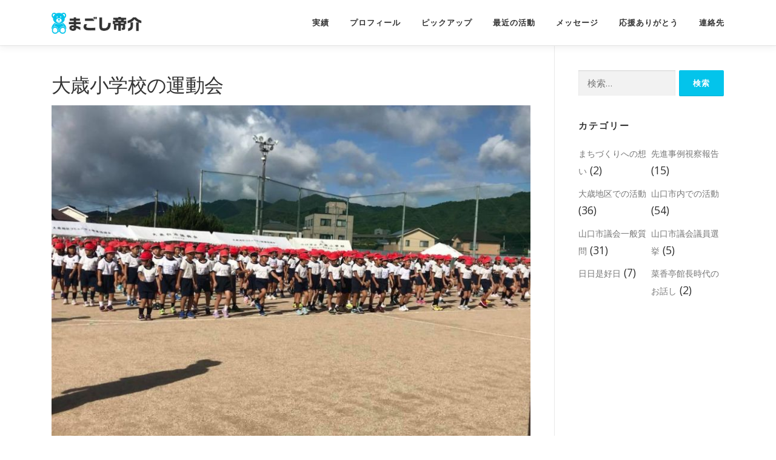

--- FILE ---
content_type: text/html; charset=UTF-8
request_url: https://magoshitaisuke.com/2018/09/22/%E5%A4%A7%E6%AD%B3%E5%B0%8F%E5%AD%A6%E6%A0%A1%E3%81%AE%E9%81%8B%E5%8B%95%E4%BC%9A/
body_size: 7465
content:
<!DOCTYPE html>
<html lang="ja">
<head>
<meta charset="UTF-8">
<meta name="viewport" content="width=device-width, initial-scale=1">
<link rel="profile" href="http://gmpg.org/xfn/11">
<title>大歳小学校の運動会 &#8211; 山口市議会議員 まごし帝介</title>
<meta name='robots' content='max-image-preview:large' />
<link rel='dns-prefetch' href='//fonts.googleapis.com' />
<link rel='dns-prefetch' href='//s.w.org' />
<link rel="alternate" type="application/rss+xml" title="山口市議会議員 まごし帝介 &raquo; フィード" href="https://magoshitaisuke.com/feed/" />
<script type="text/javascript">
window._wpemojiSettings = {"baseUrl":"https:\/\/s.w.org\/images\/core\/emoji\/13.1.0\/72x72\/","ext":".png","svgUrl":"https:\/\/s.w.org\/images\/core\/emoji\/13.1.0\/svg\/","svgExt":".svg","source":{"concatemoji":"https:\/\/magoshitaisuke.com\/wp-includes\/js\/wp-emoji-release.min.js?ver=5.9.12"}};
/*! This file is auto-generated */
!function(e,a,t){var n,r,o,i=a.createElement("canvas"),p=i.getContext&&i.getContext("2d");function s(e,t){var a=String.fromCharCode;p.clearRect(0,0,i.width,i.height),p.fillText(a.apply(this,e),0,0);e=i.toDataURL();return p.clearRect(0,0,i.width,i.height),p.fillText(a.apply(this,t),0,0),e===i.toDataURL()}function c(e){var t=a.createElement("script");t.src=e,t.defer=t.type="text/javascript",a.getElementsByTagName("head")[0].appendChild(t)}for(o=Array("flag","emoji"),t.supports={everything:!0,everythingExceptFlag:!0},r=0;r<o.length;r++)t.supports[o[r]]=function(e){if(!p||!p.fillText)return!1;switch(p.textBaseline="top",p.font="600 32px Arial",e){case"flag":return s([127987,65039,8205,9895,65039],[127987,65039,8203,9895,65039])?!1:!s([55356,56826,55356,56819],[55356,56826,8203,55356,56819])&&!s([55356,57332,56128,56423,56128,56418,56128,56421,56128,56430,56128,56423,56128,56447],[55356,57332,8203,56128,56423,8203,56128,56418,8203,56128,56421,8203,56128,56430,8203,56128,56423,8203,56128,56447]);case"emoji":return!s([10084,65039,8205,55357,56613],[10084,65039,8203,55357,56613])}return!1}(o[r]),t.supports.everything=t.supports.everything&&t.supports[o[r]],"flag"!==o[r]&&(t.supports.everythingExceptFlag=t.supports.everythingExceptFlag&&t.supports[o[r]]);t.supports.everythingExceptFlag=t.supports.everythingExceptFlag&&!t.supports.flag,t.DOMReady=!1,t.readyCallback=function(){t.DOMReady=!0},t.supports.everything||(n=function(){t.readyCallback()},a.addEventListener?(a.addEventListener("DOMContentLoaded",n,!1),e.addEventListener("load",n,!1)):(e.attachEvent("onload",n),a.attachEvent("onreadystatechange",function(){"complete"===a.readyState&&t.readyCallback()})),(n=t.source||{}).concatemoji?c(n.concatemoji):n.wpemoji&&n.twemoji&&(c(n.twemoji),c(n.wpemoji)))}(window,document,window._wpemojiSettings);
</script>
<style type="text/css">
img.wp-smiley,
img.emoji {
	display: inline !important;
	border: none !important;
	box-shadow: none !important;
	height: 1em !important;
	width: 1em !important;
	margin: 0 0.07em !important;
	vertical-align: -0.1em !important;
	background: none !important;
	padding: 0 !important;
}
</style>
	<link rel='stylesheet' id='wp-block-library-css'  href='https://magoshitaisuke.com/wp-includes/css/dist/block-library/style.min.css?ver=5.9.12' type='text/css' media='all' />
<style id='global-styles-inline-css' type='text/css'>
body{--wp--preset--color--black: #000000;--wp--preset--color--cyan-bluish-gray: #abb8c3;--wp--preset--color--white: #ffffff;--wp--preset--color--pale-pink: #f78da7;--wp--preset--color--vivid-red: #cf2e2e;--wp--preset--color--luminous-vivid-orange: #ff6900;--wp--preset--color--luminous-vivid-amber: #fcb900;--wp--preset--color--light-green-cyan: #7bdcb5;--wp--preset--color--vivid-green-cyan: #00d084;--wp--preset--color--pale-cyan-blue: #8ed1fc;--wp--preset--color--vivid-cyan-blue: #0693e3;--wp--preset--color--vivid-purple: #9b51e0;--wp--preset--gradient--vivid-cyan-blue-to-vivid-purple: linear-gradient(135deg,rgba(6,147,227,1) 0%,rgb(155,81,224) 100%);--wp--preset--gradient--light-green-cyan-to-vivid-green-cyan: linear-gradient(135deg,rgb(122,220,180) 0%,rgb(0,208,130) 100%);--wp--preset--gradient--luminous-vivid-amber-to-luminous-vivid-orange: linear-gradient(135deg,rgba(252,185,0,1) 0%,rgba(255,105,0,1) 100%);--wp--preset--gradient--luminous-vivid-orange-to-vivid-red: linear-gradient(135deg,rgba(255,105,0,1) 0%,rgb(207,46,46) 100%);--wp--preset--gradient--very-light-gray-to-cyan-bluish-gray: linear-gradient(135deg,rgb(238,238,238) 0%,rgb(169,184,195) 100%);--wp--preset--gradient--cool-to-warm-spectrum: linear-gradient(135deg,rgb(74,234,220) 0%,rgb(151,120,209) 20%,rgb(207,42,186) 40%,rgb(238,44,130) 60%,rgb(251,105,98) 80%,rgb(254,248,76) 100%);--wp--preset--gradient--blush-light-purple: linear-gradient(135deg,rgb(255,206,236) 0%,rgb(152,150,240) 100%);--wp--preset--gradient--blush-bordeaux: linear-gradient(135deg,rgb(254,205,165) 0%,rgb(254,45,45) 50%,rgb(107,0,62) 100%);--wp--preset--gradient--luminous-dusk: linear-gradient(135deg,rgb(255,203,112) 0%,rgb(199,81,192) 50%,rgb(65,88,208) 100%);--wp--preset--gradient--pale-ocean: linear-gradient(135deg,rgb(255,245,203) 0%,rgb(182,227,212) 50%,rgb(51,167,181) 100%);--wp--preset--gradient--electric-grass: linear-gradient(135deg,rgb(202,248,128) 0%,rgb(113,206,126) 100%);--wp--preset--gradient--midnight: linear-gradient(135deg,rgb(2,3,129) 0%,rgb(40,116,252) 100%);--wp--preset--duotone--dark-grayscale: url('#wp-duotone-dark-grayscale');--wp--preset--duotone--grayscale: url('#wp-duotone-grayscale');--wp--preset--duotone--purple-yellow: url('#wp-duotone-purple-yellow');--wp--preset--duotone--blue-red: url('#wp-duotone-blue-red');--wp--preset--duotone--midnight: url('#wp-duotone-midnight');--wp--preset--duotone--magenta-yellow: url('#wp-duotone-magenta-yellow');--wp--preset--duotone--purple-green: url('#wp-duotone-purple-green');--wp--preset--duotone--blue-orange: url('#wp-duotone-blue-orange');--wp--preset--font-size--small: 13px;--wp--preset--font-size--medium: 20px;--wp--preset--font-size--large: 36px;--wp--preset--font-size--x-large: 42px;}.has-black-color{color: var(--wp--preset--color--black) !important;}.has-cyan-bluish-gray-color{color: var(--wp--preset--color--cyan-bluish-gray) !important;}.has-white-color{color: var(--wp--preset--color--white) !important;}.has-pale-pink-color{color: var(--wp--preset--color--pale-pink) !important;}.has-vivid-red-color{color: var(--wp--preset--color--vivid-red) !important;}.has-luminous-vivid-orange-color{color: var(--wp--preset--color--luminous-vivid-orange) !important;}.has-luminous-vivid-amber-color{color: var(--wp--preset--color--luminous-vivid-amber) !important;}.has-light-green-cyan-color{color: var(--wp--preset--color--light-green-cyan) !important;}.has-vivid-green-cyan-color{color: var(--wp--preset--color--vivid-green-cyan) !important;}.has-pale-cyan-blue-color{color: var(--wp--preset--color--pale-cyan-blue) !important;}.has-vivid-cyan-blue-color{color: var(--wp--preset--color--vivid-cyan-blue) !important;}.has-vivid-purple-color{color: var(--wp--preset--color--vivid-purple) !important;}.has-black-background-color{background-color: var(--wp--preset--color--black) !important;}.has-cyan-bluish-gray-background-color{background-color: var(--wp--preset--color--cyan-bluish-gray) !important;}.has-white-background-color{background-color: var(--wp--preset--color--white) !important;}.has-pale-pink-background-color{background-color: var(--wp--preset--color--pale-pink) !important;}.has-vivid-red-background-color{background-color: var(--wp--preset--color--vivid-red) !important;}.has-luminous-vivid-orange-background-color{background-color: var(--wp--preset--color--luminous-vivid-orange) !important;}.has-luminous-vivid-amber-background-color{background-color: var(--wp--preset--color--luminous-vivid-amber) !important;}.has-light-green-cyan-background-color{background-color: var(--wp--preset--color--light-green-cyan) !important;}.has-vivid-green-cyan-background-color{background-color: var(--wp--preset--color--vivid-green-cyan) !important;}.has-pale-cyan-blue-background-color{background-color: var(--wp--preset--color--pale-cyan-blue) !important;}.has-vivid-cyan-blue-background-color{background-color: var(--wp--preset--color--vivid-cyan-blue) !important;}.has-vivid-purple-background-color{background-color: var(--wp--preset--color--vivid-purple) !important;}.has-black-border-color{border-color: var(--wp--preset--color--black) !important;}.has-cyan-bluish-gray-border-color{border-color: var(--wp--preset--color--cyan-bluish-gray) !important;}.has-white-border-color{border-color: var(--wp--preset--color--white) !important;}.has-pale-pink-border-color{border-color: var(--wp--preset--color--pale-pink) !important;}.has-vivid-red-border-color{border-color: var(--wp--preset--color--vivid-red) !important;}.has-luminous-vivid-orange-border-color{border-color: var(--wp--preset--color--luminous-vivid-orange) !important;}.has-luminous-vivid-amber-border-color{border-color: var(--wp--preset--color--luminous-vivid-amber) !important;}.has-light-green-cyan-border-color{border-color: var(--wp--preset--color--light-green-cyan) !important;}.has-vivid-green-cyan-border-color{border-color: var(--wp--preset--color--vivid-green-cyan) !important;}.has-pale-cyan-blue-border-color{border-color: var(--wp--preset--color--pale-cyan-blue) !important;}.has-vivid-cyan-blue-border-color{border-color: var(--wp--preset--color--vivid-cyan-blue) !important;}.has-vivid-purple-border-color{border-color: var(--wp--preset--color--vivid-purple) !important;}.has-vivid-cyan-blue-to-vivid-purple-gradient-background{background: var(--wp--preset--gradient--vivid-cyan-blue-to-vivid-purple) !important;}.has-light-green-cyan-to-vivid-green-cyan-gradient-background{background: var(--wp--preset--gradient--light-green-cyan-to-vivid-green-cyan) !important;}.has-luminous-vivid-amber-to-luminous-vivid-orange-gradient-background{background: var(--wp--preset--gradient--luminous-vivid-amber-to-luminous-vivid-orange) !important;}.has-luminous-vivid-orange-to-vivid-red-gradient-background{background: var(--wp--preset--gradient--luminous-vivid-orange-to-vivid-red) !important;}.has-very-light-gray-to-cyan-bluish-gray-gradient-background{background: var(--wp--preset--gradient--very-light-gray-to-cyan-bluish-gray) !important;}.has-cool-to-warm-spectrum-gradient-background{background: var(--wp--preset--gradient--cool-to-warm-spectrum) !important;}.has-blush-light-purple-gradient-background{background: var(--wp--preset--gradient--blush-light-purple) !important;}.has-blush-bordeaux-gradient-background{background: var(--wp--preset--gradient--blush-bordeaux) !important;}.has-luminous-dusk-gradient-background{background: var(--wp--preset--gradient--luminous-dusk) !important;}.has-pale-ocean-gradient-background{background: var(--wp--preset--gradient--pale-ocean) !important;}.has-electric-grass-gradient-background{background: var(--wp--preset--gradient--electric-grass) !important;}.has-midnight-gradient-background{background: var(--wp--preset--gradient--midnight) !important;}.has-small-font-size{font-size: var(--wp--preset--font-size--small) !important;}.has-medium-font-size{font-size: var(--wp--preset--font-size--medium) !important;}.has-large-font-size{font-size: var(--wp--preset--font-size--large) !important;}.has-x-large-font-size{font-size: var(--wp--preset--font-size--x-large) !important;}
</style>
<link rel='stylesheet' id='onepress-fonts-css'  href='https://fonts.googleapis.com/css?family=Raleway%3A400%2C500%2C600%2C700%2C300%2C100%2C800%2C900%7COpen+Sans%3A400%2C300%2C300italic%2C400italic%2C600%2C600italic%2C700%2C700italic&#038;subset=latin%2Clatin-ext&#038;ver=2.2.8' type='text/css' media='all' />
<link rel='stylesheet' id='onepress-animate-css'  href='https://magoshitaisuke.com/wp-content/themes/onepress/assets/css/animate.min.css?ver=2.2.8' type='text/css' media='all' />
<link rel='stylesheet' id='onepress-fa-css'  href='https://magoshitaisuke.com/wp-content/themes/onepress/assets/css/font-awesome.min.css?ver=4.7.0' type='text/css' media='all' />
<link rel='stylesheet' id='onepress-bootstrap-css'  href='https://magoshitaisuke.com/wp-content/themes/onepress/assets/css/bootstrap.min.css?ver=2.2.8' type='text/css' media='all' />
<link rel='stylesheet' id='onepress-style-css'  href='https://magoshitaisuke.com/wp-content/themes/onepress/style.css?ver=5.9.12' type='text/css' media='all' />
<style id='onepress-style-inline-css' type='text/css'>
#main .video-section section.hero-slideshow-wrapper{background:transparent}.hero-slideshow-wrapper:after{position:absolute;top:0px;left:0px;width:100%;height:100%;background-color:rgba(40,40,40,0.08);display:block;content:""}.body-desktop .parallax-hero .hero-slideshow-wrapper:after{display:none!important}#parallax-hero>.parallax-bg::before{background-color:rgba(40,40,40,0.08);opacity:1}.body-desktop .parallax-hero .hero-slideshow-wrapper:after{display:none!important}.hero-content-style1 .morphext{color:#000000}.hero-content-style1 .morphext{background:#eeee22;padding:0px 20px;text-shadow:none;border-radius:3px}#footer-widgets{}.gallery-carousel .g-item{padding:0px 1px}.gallery-carousel{margin-left:-1px;margin-right:-1px}.gallery-grid .g-item,.gallery-masonry .g-item .inner{padding:1px}.gallery-grid,.gallery-masonry{margin:-1px}
</style>
<link rel='stylesheet' id='onepress-gallery-lightgallery-css'  href='https://magoshitaisuke.com/wp-content/themes/onepress/assets/css/lightgallery.css?ver=5.9.12' type='text/css' media='all' />
<script type='text/javascript' src='https://magoshitaisuke.com/wp-includes/js/jquery/jquery.min.js?ver=3.6.0' id='jquery-core-js'></script>
<script type='text/javascript' src='https://magoshitaisuke.com/wp-includes/js/jquery/jquery-migrate.min.js?ver=3.3.2' id='jquery-migrate-js'></script>
<link rel="https://api.w.org/" href="https://magoshitaisuke.com/wp-json/" /><link rel="alternate" type="application/json" href="https://magoshitaisuke.com/wp-json/wp/v2/posts/104" /><link rel="EditURI" type="application/rsd+xml" title="RSD" href="https://magoshitaisuke.com/xmlrpc.php?rsd" />
<link rel="wlwmanifest" type="application/wlwmanifest+xml" href="https://magoshitaisuke.com/wp-includes/wlwmanifest.xml" /> 
<meta name="generator" content="WordPress 5.9.12" />
<link rel="canonical" href="https://magoshitaisuke.com/2018/09/22/%e5%a4%a7%e6%ad%b3%e5%b0%8f%e5%ad%a6%e6%a0%a1%e3%81%ae%e9%81%8b%e5%8b%95%e4%bc%9a/" />
<link rel='shortlink' href='https://magoshitaisuke.com/?p=104' />
<link rel="alternate" type="application/json+oembed" href="https://magoshitaisuke.com/wp-json/oembed/1.0/embed?url=https%3A%2F%2Fmagoshitaisuke.com%2F2018%2F09%2F22%2F%25e5%25a4%25a7%25e6%25ad%25b3%25e5%25b0%258f%25e5%25ad%25a6%25e6%25a0%25a1%25e3%2581%25ae%25e9%2581%258b%25e5%258b%2595%25e4%25bc%259a%2F" />
<link rel="alternate" type="text/xml+oembed" href="https://magoshitaisuke.com/wp-json/oembed/1.0/embed?url=https%3A%2F%2Fmagoshitaisuke.com%2F2018%2F09%2F22%2F%25e5%25a4%25a7%25e6%25ad%25b3%25e5%25b0%258f%25e5%25ad%25a6%25e6%25a0%25a1%25e3%2581%25ae%25e9%2581%258b%25e5%258b%2595%25e4%25bc%259a%2F&#038;format=xml" />
		<style type="text/css" id="wp-custom-css">
			.member-position{
	display:inline-block;
	width:200px;
}

.feature-item-content{
	text-align:left;
}

.member-position{
	text-align:left;
}

body, button, input, select, textarea {
color:#303030;
font-size:1.1rem;
}
		</style>
		</head>

<body class="post-template-default single single-post postid-104 single-format-standard wp-custom-logo group-blog">
<svg xmlns="http://www.w3.org/2000/svg" viewBox="0 0 0 0" width="0" height="0" focusable="false" role="none" style="visibility: hidden; position: absolute; left: -9999px; overflow: hidden;" ><defs><filter id="wp-duotone-dark-grayscale"><feColorMatrix color-interpolation-filters="sRGB" type="matrix" values=" .299 .587 .114 0 0 .299 .587 .114 0 0 .299 .587 .114 0 0 .299 .587 .114 0 0 " /><feComponentTransfer color-interpolation-filters="sRGB" ><feFuncR type="table" tableValues="0 0.49803921568627" /><feFuncG type="table" tableValues="0 0.49803921568627" /><feFuncB type="table" tableValues="0 0.49803921568627" /><feFuncA type="table" tableValues="1 1" /></feComponentTransfer><feComposite in2="SourceGraphic" operator="in" /></filter></defs></svg><svg xmlns="http://www.w3.org/2000/svg" viewBox="0 0 0 0" width="0" height="0" focusable="false" role="none" style="visibility: hidden; position: absolute; left: -9999px; overflow: hidden;" ><defs><filter id="wp-duotone-grayscale"><feColorMatrix color-interpolation-filters="sRGB" type="matrix" values=" .299 .587 .114 0 0 .299 .587 .114 0 0 .299 .587 .114 0 0 .299 .587 .114 0 0 " /><feComponentTransfer color-interpolation-filters="sRGB" ><feFuncR type="table" tableValues="0 1" /><feFuncG type="table" tableValues="0 1" /><feFuncB type="table" tableValues="0 1" /><feFuncA type="table" tableValues="1 1" /></feComponentTransfer><feComposite in2="SourceGraphic" operator="in" /></filter></defs></svg><svg xmlns="http://www.w3.org/2000/svg" viewBox="0 0 0 0" width="0" height="0" focusable="false" role="none" style="visibility: hidden; position: absolute; left: -9999px; overflow: hidden;" ><defs><filter id="wp-duotone-purple-yellow"><feColorMatrix color-interpolation-filters="sRGB" type="matrix" values=" .299 .587 .114 0 0 .299 .587 .114 0 0 .299 .587 .114 0 0 .299 .587 .114 0 0 " /><feComponentTransfer color-interpolation-filters="sRGB" ><feFuncR type="table" tableValues="0.54901960784314 0.98823529411765" /><feFuncG type="table" tableValues="0 1" /><feFuncB type="table" tableValues="0.71764705882353 0.25490196078431" /><feFuncA type="table" tableValues="1 1" /></feComponentTransfer><feComposite in2="SourceGraphic" operator="in" /></filter></defs></svg><svg xmlns="http://www.w3.org/2000/svg" viewBox="0 0 0 0" width="0" height="0" focusable="false" role="none" style="visibility: hidden; position: absolute; left: -9999px; overflow: hidden;" ><defs><filter id="wp-duotone-blue-red"><feColorMatrix color-interpolation-filters="sRGB" type="matrix" values=" .299 .587 .114 0 0 .299 .587 .114 0 0 .299 .587 .114 0 0 .299 .587 .114 0 0 " /><feComponentTransfer color-interpolation-filters="sRGB" ><feFuncR type="table" tableValues="0 1" /><feFuncG type="table" tableValues="0 0.27843137254902" /><feFuncB type="table" tableValues="0.5921568627451 0.27843137254902" /><feFuncA type="table" tableValues="1 1" /></feComponentTransfer><feComposite in2="SourceGraphic" operator="in" /></filter></defs></svg><svg xmlns="http://www.w3.org/2000/svg" viewBox="0 0 0 0" width="0" height="0" focusable="false" role="none" style="visibility: hidden; position: absolute; left: -9999px; overflow: hidden;" ><defs><filter id="wp-duotone-midnight"><feColorMatrix color-interpolation-filters="sRGB" type="matrix" values=" .299 .587 .114 0 0 .299 .587 .114 0 0 .299 .587 .114 0 0 .299 .587 .114 0 0 " /><feComponentTransfer color-interpolation-filters="sRGB" ><feFuncR type="table" tableValues="0 0" /><feFuncG type="table" tableValues="0 0.64705882352941" /><feFuncB type="table" tableValues="0 1" /><feFuncA type="table" tableValues="1 1" /></feComponentTransfer><feComposite in2="SourceGraphic" operator="in" /></filter></defs></svg><svg xmlns="http://www.w3.org/2000/svg" viewBox="0 0 0 0" width="0" height="0" focusable="false" role="none" style="visibility: hidden; position: absolute; left: -9999px; overflow: hidden;" ><defs><filter id="wp-duotone-magenta-yellow"><feColorMatrix color-interpolation-filters="sRGB" type="matrix" values=" .299 .587 .114 0 0 .299 .587 .114 0 0 .299 .587 .114 0 0 .299 .587 .114 0 0 " /><feComponentTransfer color-interpolation-filters="sRGB" ><feFuncR type="table" tableValues="0.78039215686275 1" /><feFuncG type="table" tableValues="0 0.94901960784314" /><feFuncB type="table" tableValues="0.35294117647059 0.47058823529412" /><feFuncA type="table" tableValues="1 1" /></feComponentTransfer><feComposite in2="SourceGraphic" operator="in" /></filter></defs></svg><svg xmlns="http://www.w3.org/2000/svg" viewBox="0 0 0 0" width="0" height="0" focusable="false" role="none" style="visibility: hidden; position: absolute; left: -9999px; overflow: hidden;" ><defs><filter id="wp-duotone-purple-green"><feColorMatrix color-interpolation-filters="sRGB" type="matrix" values=" .299 .587 .114 0 0 .299 .587 .114 0 0 .299 .587 .114 0 0 .299 .587 .114 0 0 " /><feComponentTransfer color-interpolation-filters="sRGB" ><feFuncR type="table" tableValues="0.65098039215686 0.40392156862745" /><feFuncG type="table" tableValues="0 1" /><feFuncB type="table" tableValues="0.44705882352941 0.4" /><feFuncA type="table" tableValues="1 1" /></feComponentTransfer><feComposite in2="SourceGraphic" operator="in" /></filter></defs></svg><svg xmlns="http://www.w3.org/2000/svg" viewBox="0 0 0 0" width="0" height="0" focusable="false" role="none" style="visibility: hidden; position: absolute; left: -9999px; overflow: hidden;" ><defs><filter id="wp-duotone-blue-orange"><feColorMatrix color-interpolation-filters="sRGB" type="matrix" values=" .299 .587 .114 0 0 .299 .587 .114 0 0 .299 .587 .114 0 0 .299 .587 .114 0 0 " /><feComponentTransfer color-interpolation-filters="sRGB" ><feFuncR type="table" tableValues="0.098039215686275 1" /><feFuncG type="table" tableValues="0 0.66274509803922" /><feFuncB type="table" tableValues="0.84705882352941 0.41960784313725" /><feFuncA type="table" tableValues="1 1" /></feComponentTransfer><feComposite in2="SourceGraphic" operator="in" /></filter></defs></svg><div id="page" class="hfeed site">
	<a class="skip-link screen-reader-text" href="#content">コンテンツへスキップ</a>
	<div id="header-section" class="h-on-top no-transparent">		<header id="masthead" class="site-header header-contained is-sticky no-scroll no-t h-on-top" role="banner">
			<div class="container">
				<div class="site-branding">
				<div class="site-brand-inner has-logo-img no-desc"><div class="site-logo-div"><a href="https://magoshitaisuke.com/" class="custom-logo-link  no-t-logo" rel="home" itemprop="url"><img width="152" height="37" src="https://magoshitaisuke.com/wp-content/uploads/2022/01/logo-3.png" class="custom-logo" alt="まごし帝介" loading="lazy" itemprop="logo" srcset="https://magoshitaisuke.com/wp-content/uploads/2022/01/logo-3.png 152w, https://magoshitaisuke.com/wp-content/uploads/2022/01/logo-3-150x37.png 150w" sizes="(max-width: 152px) 100vw, 152px" /></a></div></div>				</div>
				<div class="header-right-wrapper">
					<a href="#0" id="nav-toggle">メニュー<span></span></a>
					<nav id="site-navigation" class="main-navigation" role="navigation">
						<ul class="onepress-menu">
							<li id="menu-item-1255" class="menu-item menu-item-type-custom menu-item-object-custom menu-item-home menu-item-1255"><a href="https://magoshitaisuke.com/#features">実績</a></li>
<li id="menu-item-1246" class="menu-item menu-item-type-custom menu-item-object-custom menu-item-home menu-item-1246"><a href="https://magoshitaisuke.com/#about">プロフィール</a></li>
<li id="menu-item-1247" class="menu-item menu-item-type-custom menu-item-object-custom menu-item-home menu-item-1247"><a href="https://magoshitaisuke.com/#pickup">ピックアップ</a></li>
<li id="menu-item-1560" class="menu-item menu-item-type-custom menu-item-object-custom menu-item-1560"><a href="https://magoshitaisuke.com/gallery">最近の活動</a></li>
<li id="menu-item-1248" class="menu-item menu-item-type-custom menu-item-object-custom menu-item-home menu-item-1248"><a href="https://magoshitaisuke.com/#videolightbox">メッセージ</a></li>
<li id="menu-item-1249" class="menu-item menu-item-type-custom menu-item-object-custom menu-item-home menu-item-1249"><a href="https://magoshitaisuke.com/#team">応援ありがとう</a></li>
<li id="menu-item-1251" class="menu-item menu-item-type-custom menu-item-object-custom menu-item-home menu-item-1251"><a href="https://magoshitaisuke.com/#contact">連絡先</a></li>
						</ul>
					</nav>
					<!-- #site-navigation -->
				</div>
			</div>
		</header><!-- #masthead -->
		</div>
	<div id="content" class="site-content">

		
		<div id="content-inside" class="container right-sidebar">
			<div id="primary" class="content-area">
				<main id="main" class="site-main" role="main">

				
					<article id="post-104" class="post-104 post type-post status-publish format-standard has-post-thumbnail hentry category-activities-in-the-ootoshi-district">
	<header class="entry-header">
		<h1 class="entry-title">大歳小学校の運動会</h1>        	</header><!-- .entry-header -->

            <div class="entry-thumbnail">
            <img width="800" height="600" src="https://magoshitaisuke.com/wp-content/uploads/2018/09/20180922-2.jpg" class="attachment-large size-large wp-post-image" alt="" srcset="https://magoshitaisuke.com/wp-content/uploads/2018/09/20180922-2.jpg 800w, https://magoshitaisuke.com/wp-content/uploads/2018/09/20180922-2-300x225.jpg 300w, https://magoshitaisuke.com/wp-content/uploads/2018/09/20180922-2-768x576.jpg 768w" sizes="(max-width: 800px) 100vw, 800px" />        </div><!-- .entry-footer -->
    
	<div class="entry-content">
		<p><img loading="lazy" src="/wp-content/uploads/img/20180922-2.jpg" alt="大歳小学校の運動会" border="0" width="800" height="600"><br />
大歳小学校の運動会に来賓ということでお呼ばれしています。昨日までの雨も上がり絶好の運動会日和。<br />
<img loading="lazy" src="/wp-content/uploads/img/20180922-1.jpg" alt="大歳小学校の運動会" border="0" width="800" height="600"><br />
８００名近い児童！　怪我無く最後まで頑張って下さい！</p>
			</div><!-- .entry-content -->
    </article><!-- #post-## -->


					
				
				</main><!-- #main -->
			</div><!-- #primary -->

                            
<div id="secondary" class="widget-area sidebar" role="complementary">
	<aside id="search-2" class="widget widget_search"><form role="search" method="get" class="search-form" action="https://magoshitaisuke.com/">
				<label>
					<span class="screen-reader-text">検索:</span>
					<input type="search" class="search-field" placeholder="検索&hellip;" value="" name="s" />
				</label>
				<input type="submit" class="search-submit" value="検索" />
			</form></aside><aside id="categories-3" class="widget widget_categories"><h2 class="widget-title">カテゴリー</h2>
			<ul>
					<li class="cat-item cat-item-8"><a href="https://magoshitaisuke.com/category/thoughts-on-town-development/">まちづくりへの想い</a> (2)
</li>
	<li class="cat-item cat-item-4"><a href="https://magoshitaisuke.com/category/advanced-case-inspection-report/">先進事例視察報告</a> (15)
</li>
	<li class="cat-item cat-item-5"><a href="https://magoshitaisuke.com/category/activities-in-the-ootoshi-district/">大歳地区での活動</a> (36)
</li>
	<li class="cat-item cat-item-6"><a href="https://magoshitaisuke.com/category/activities-in-yamaguchi-city/">山口市内での活動</a> (54)
</li>
	<li class="cat-item cat-item-2"><a href="https://magoshitaisuke.com/category/activities-at-yamaguchi-city-council/">山口市議会一般質問</a> (31)
</li>
	<li class="cat-item cat-item-10"><a href="https://magoshitaisuke.com/category/activities-in-the-yamaguchi-city-council-election/">山口市議会議員選挙</a> (5)
</li>
	<li class="cat-item cat-item-9"><a href="https://magoshitaisuke.com/category/daily-good-day/">日日是好日</a> (7)
</li>
	<li class="cat-item cat-item-3"><a href="https://magoshitaisuke.com/category/story-of-the-director-of-saikoutei/">菜香亭館長時代のお話し</a> (2)
</li>
			</ul>

			</aside></div><!-- #secondary -->
            
		</div><!--#content-inside -->
	</div><!-- #content -->

	<footer id="colophon" class="site-footer" role="contentinfo">
						<div class="footer-connect">
			<div class="container">
				<div class="row">
					 <div class="col-md-8 offset-md-2 col-sm-12 offset-md-0">		<div class="footer-social">
			<h5 class="follow-heading">まごし帝介の最新情報はこちらから</h5><div class="footer-social-icons"><a target="_blank" href="https://www.facebook.com/profile.php?id=100006002735180" title="Facebook"><i class="fa fa fa-facebook-square"></i></a><a target="_blank" href="https://twitter.com/6Cp04" title="Twitter"><i class="fa fa fa-twitter-square"></i></a><a target="_blank" href="https://www.youtube.com/channel/UCk0wmdDyC4AACikPPj5WXZw" title="YouTube"><i class="fa fa fa-youtube"></i></a></div>		</div>
		</div>				</div>
			</div>
		</div>
	
		<div class="site-info">
			<div class="container">
									<div class="btt">
						<a class="back-to-top" href="#page" title="ページトップへ戻る"><i class="fa fa-angle-double-up wow flash" data-wow-duration="2s"></i></a>
					</div>
										Copyright &copy; 2026 山口市議会議員 まごし帝介<!-- TAT
		<span class="sep"> &ndash; </span>
		<a href="https://www.famethemes.com/themes/onepress">OnePress</a> theme by FameThemes-->
					</div>
		</div>
		<!-- .site-info -->

	</footer><!-- #colophon -->
	</div><!-- #page -->


<script type='text/javascript' src='https://magoshitaisuke.com/wp-content/themes/onepress/assets/js/plugins.js?ver=2.2.8' id='onepress-js-plugins-js'></script>
<script type='text/javascript' src='https://magoshitaisuke.com/wp-content/themes/onepress/assets/js/bootstrap.min.js?ver=2.2.8' id='onepress-js-bootstrap-js'></script>
<script type='text/javascript' id='onepress-theme-js-extra'>
/* <![CDATA[ */
var onepress_js_settings = {"onepress_disable_animation":"","onepress_disable_sticky_header":"","onepress_vertical_align_menu":"","hero_animation":"flipInX","hero_speed":"5000","hero_fade":"750","hero_duration":"5000","hero_disable_preload":"","is_home":"","gallery_enable":"","is_rtl":""};
/* ]]> */
</script>
<script type='text/javascript' src='https://magoshitaisuke.com/wp-content/themes/onepress/assets/js/theme.js?ver=2.2.8' id='onepress-theme-js'></script>

</body>
</html>
